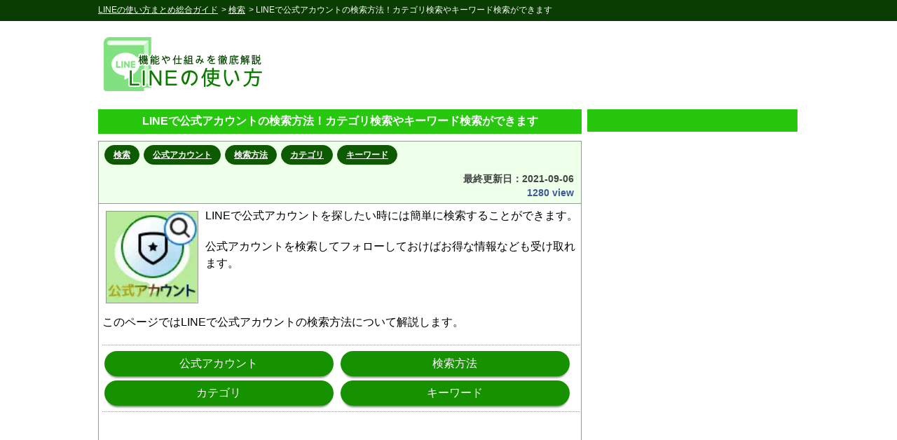

--- FILE ---
content_type: text/html; charset=UTF-8
request_url: https://xn--line-e67f524q.com/entry/line-search-official-account-629
body_size: 10676
content:
<html xmlns="http://www.w3.org/1999/xhtml" lang="ja" xml:lang="ja" dir="ltr" xmlns:og="http://ogp.me/ns#" xmlns:fb="http://www.facebook.com/2008/fbml">
<head>
<meta name="viewport" content="width=device-width, target-densitydpi=160, initial-scale=1, user-scalable=no, maximum-scale=1">
<link rel="stylesheet" href="https://xn--line-e67f524q.com/css/base_pc.css" type="text/css" />
<link rel="shortcut icon" href="https://xn--line-e67f524q.com/img/favicon.ico" type="image/vnd.microsoft.icon">
<link rel="icon" href="https://xn--line-e67f524q.com/img/favicon.ico" type="image/vnd.microsoft.icon">
<title>LINEで公式アカウントの検索方法！カテゴリ検索やキーワード検索ができます｜LINEの使い方まとめ総合ガイド</title>
<meta name="keywords" content="line,使い方,検索,公式アカウント,検索方法,カテゴリ,キーワード" />
<meta name="description" content="LINEで公式アカウントの検索方法について解説します。公式アカウントを検索するにはカテゴリから探すカテゴリ検索や好きなキーワードを入力して探すキーワード検索があります。それぞれの検索方法についてやり方をまとめたので参考にしてください。LINEの悩みはここで全て解決！" />
<meta http-equiv="Content-Type" content="text/html; charset=UTF-8">
<meta property="og:title" content="LINEで公式アカウントの検索方法！カテゴリ検索やキーワード検索ができます｜LINEの使い方まとめ総合ガイド" />
<meta property="og:type" content="article" />
<meta property="og:description" content="LINEで公式アカウントの検索方法について解説します。公式アカウントを検索するにはカテゴリから探すカテゴリ検索や好きなキーワードを入力して探すキーワード検索があります。それぞれの検索方法についてやり方をまとめたので参考にしてください。LINEの悩みはここで全て解決！" />
<meta property="og:url" content="https://xn--line-e67f524q.com/entry/line-search-official-account-629" />
<meta property="og:image" content="https://xn--line-e67f524q.com/img/tweet_1200/2021/20210906_1.jpg" />
<meta property="og:site_name" content="LINEの使い方まとめ総合ガイド" />
<meta property="og:locale" content="ja_JP" />
<meta property="fb:app_id" content="520001181848568" />
<meta name="twitter:card" content="summary_large_image">
<meta name="twitter:site" content="@line_fan"> 
<meta name="twitter:creator" content="@line_fan">
<meta name="twitter:domain" content="xn--line-e67f524q.com" />
<link rel="apple-touch-icon" href="https://xn--line-e67f524q.com/img/icon/apple-touch-icon.png">
<link rel="apple-touch-icon" sizes="114x114" href="https://xn--line-e67f524q.com/img/icon/apple-touch-icon-114x114.png">
<link rel="apple-touch-icon" sizes="120x120" href="https://xn--line-e67f524q.com/img/icon/apple-touch-icon-120x120.png">
<link rel="apple-touch-icon" sizes="144x144" href="https://xn--line-e67f524q.com/img/icon/apple-touch-icon-144x144.png">
<link rel="apple-touch-icon" sizes="152x152" href="https://xn--line-e67f524q.com/img/icon/apple-touch-icon-152x152.png">
<link rel="canonical" href="https://xn--line-e67f524q.com/entry/line-search-official-account-629">

<script type="application/ld+json">
{
    "@context": "http://schema.org",
    "@type": "BlogPosting",
    "mainEntityOfPage": {
        "@type":"WebPage",
        "@id":"https://xn--line-e67f524q.com/entry/line-search-official-account-629"
    },
    "headline": "LINEで公式アカウントの検索方法！カテゴリ検索やキーワード検索ができます｜LINEの使い方まとめ総合ガイド",
    "datePublished": "2021-09-06T11:51:50+09:00",
    "image": {
        "@type": "ImageObject",
        "url": "https://xn--line-e67f524q.com/img/tweet_1200/2021/20210906_1.jpg",
        "height": 360,
        "width": 720
    },
    "dateModified": "",
    "author": {
        "@type": "Person",
        "name": "makise",
        "url": "https://xn--line-e67f524q.com/guide/about.php"
    },
    "publisher": {
        "@type": "Organization",
        "name": "LINEの使い方まとめ総合ガイド",
        "logo": {
            "@type": "ImageObject",
            "url": "https://xn--line-e67f524q.com/img/amp_logo.png",
            "width": 600,
            "height": 60
        }
    },
    "description": "LINEで公式アカウントの検索方法について解説します。公式アカウントを検索するにはカテゴリから探すカテゴリ検索や好きなキーワードを入力して探すキーワード検索があります。それぞれの検索方法についてやり方をまとめたので参考にしてください。LINEの悩みはここで全て解決！"
}
</script>



<!-- Google tag (gtag.js) -->
<script async src="https://www.googletagmanager.com/gtag/js?id=G-GPD903Z0VK"></script>
<script>
  window.dataLayer = window.dataLayer || [];
  function gtag(){dataLayer.push(arguments);}
  gtag('js', new Date());

  gtag('config', 'G-GPD903Z0VK');
</script>

<script async src="https://pagead2.googlesyndication.com/pagead/js/adsbygoogle.js?client=ca-pub-4754398857473989" crossorigin="anonymous"></script>

<script src="https://xn--line-e67f524q.com/js/jquery-1.8.1.min.js" type="text/javascript" defer></script>
<script src="https://xn--line-e67f524q.com/js/jquery.anchorscroll.js?" type="text/javascript" defer></script>
<script src="https://xn--line-e67f524q.com/js/sidescrollfix.js" type="text/javascript" defer></script>
<script src="https://xn--line-e67f524q.com/js/str_count.js" type="text/javascript" defer></script>

<script type="text/javascript">
    (function(c,l,a,r,i,t,y){
        c[a]=c[a]||function(){(c[a].q=c[a].q||[]).push(arguments)};
        t=l.createElement(r);t.async=1;t.src="https://www.clarity.ms/tag/"+i;
        y=l.getElementsByTagName(r)[0];y.parentNode.insertBefore(t,y);
    })(window, document, "clarity", "script", "4o7n9mtuoy");
</script>

</head>
<body oncontextmenu="return false;">

<div class="wrap">

        
        
    <div class="header_fix_area_pc">
        <div class="header_fix_area">
            <ul itemscope itemtype="http://schema.org/BreadcrumbList">
            <li itemprop="itemListElement" itemscope itemtype="http://schema.org/ListItem"><a href="https://xn--line-e67f524q.com/" itemprop="item"><span itemprop="name">LINEの使い方まとめ総合ガイド</span></a><meta itemprop="position" content="1" /></li><li itemprop="itemListElement" itemscope itemtype="http://schema.org/ListItem"> > <a href="https://xn--line-e67f524q.com/search" itemprop="item"><span itemprop="name">検索</span></a><meta itemprop="position" content="2" /></li><li> > LINEで公式アカウントの検索方法！カテゴリ検索やキーワード検索ができます</li>
            </ul>
        </div>
    </div>
    <div class="header_fix_area_right">
    <!--/*
        <ul class="social">
            <li class="li_2"><div class="fb-like" data-href="" data-layout="button_count" data-action="like" data-show-faces="false" data-share="false"></div></li>
            <li class="li_3"><a href="http://b.hatena.ne.jp/entry/https://xn--line-e67f524q.com/entry/line-search-official-account-629" class="hatena-bookmark-button" data-hatena-bookmark-title="" data-hatena-bookmark-layout="standard-balloon" data-hatena-bookmark-lang="ja" title="このエントリーをはてなブックマークに追加"><img src="http://b.st-hatena.com/images/entry-button/button-only@2x.png" alt="このエントリーをはてなブックマークに追加" width="20" height="20" style="border: none;" /></a><script type="text/javascript" src="http://b.st-hatena.com/js/bookmark_button.js" charset="utf-8" async="async"></script></li>
            <li class="li_4"><a href="https://twitter.com/share" class="twitter-share-button" data-text="LINE%E3%81%A7%E5%85%AC%E5%BC%8F%E3%82%A2%E3%82%AB%E3%82%A6%E3%83%B3%E3%83%88%E3%81%AE%E6%A4%9C%E7%B4%A2%E6%96%B9%E6%B3%95%EF%BC%81%E3%82%AB%E3%83%86%E3%82%B4%E3%83%AA%E6%A4%9C%E7%B4%A2%E3%82%84%E3%82%AD%E3%83%BC%E3%83%AF%E3%83%BC%E3%83%89%E6%A4%9C%E7%B4%A2%E3%81%8C%E3%81%A7%E3%81%8D%E3%81%BE%E3%81%99+-+" data-lang="ja" data-hashtags="インスタ">ツイート</a></li>
        </ul>
    */-->
    </div>
    <p class="margin_b"></p>
    <BR><BR>
    
    <div class="top_area_bg">
        <div class="top_area_l">
            <a href="https://xn--line-e67f524q.com/"><img src="https://xn--line-e67f524q.com/img/top_logo_pc.png" width="auto" height="auto"  alt="トップタイトル｜LINEの使い方まとめ総合ガイド"></a>
        </div>
        <div class="top_area_r">
                <!-- ヘッダー[line画像] -->
    <ins class="adsbygoogle"
         style="display:inline-block;width:728px;height:90px"
         data-ad-client="ca-pub-4754398857473989"
         data-ad-slot="3405415955"></ins>
    <script>
         (adsbygoogle = window.adsbygoogle || []).push({});
    </script>
            
        </div>
    </div>

    
    
    
    
    
    

    <div class="main" id="page-top">
        
        <div class="main_area_l">
            
            <div class="main_t">
                <div class="main_t_txt">
                    <H1 class="disp_title"><a href="https://xn--line-e67f524q.com/entry/line-search-official-account-629">LINEで公式アカウントの検索方法！カテゴリ検索やキーワード検索ができます</a></H1>
                </div>
            </div>
            
            <div class="iine_blog_list_bg">
                <div class="iine_blog_page">
    <div class="iine_blog_list_t">
        <div class="entry_body_header">
            <span class="tag_link"><a href="https://xn--line-e67f524q.com/tagsearch/検索">検索</a></span><span class="tag_link"><a href="https://xn--line-e67f524q.com/tagsearch/公式アカウント">公式アカウント</a></span><span class="tag_link"><a href="https://xn--line-e67f524q.com/tagsearch/検索方法">検索方法</a></span><span class="tag_link"><a href="https://xn--line-e67f524q.com/tagsearch/カテゴリ">カテゴリ</a></span><span class="tag_link"><a href="https://xn--line-e67f524q.com/tagsearch/キーワード">キーワード</a></span>
            <div class="txt_right">
                <span class="fc_dark_gray">最終更新日：<time itemprop="dateCreated datePublished" datetime="2021-09-06T11:51:50+09:00">2021-09-06</time></span><BR>
                1280 view
            </div>
        </div>
    </div>
    <div class="iine_blog_page_b">
        
        
        
        <div class="entry_body fs_16">
            <div class="txt_float_left">
                <img src="/img-webp/thumbnail/2021/20210906_1.webp" onerror="/img/thumbnail/2021/20210906_1.jpg" width="130px" height="130px" alt="LINEで公式アカウントの検索方法！カテゴリ検索やキーワード検索ができます">
            </div>
            
            <p>LINEで公式アカウントを探したい時には簡単に検索することができます。</p><BR><p>公式アカウントを検索してフォローしておけばお得な情報なども受け取れます。</p><BR><BR><BR><p>このページではLINEで公式アカウントの検索方法について解説します。</p><BR><p><div class="new_link_ad_bg"><span class="new_link_ad_text"><a href="https://xn--line-e67f524q.com/tagsearch/公式アカウント">公式アカウント</a></span>
<span class="new_link_ad_text"><a href="https://xn--line-e67f524q.com/tagsearch/検索方法">検索方法</a></span>
<span class="new_link_ad_text"><a href="https://xn--line-e67f524q.com/tagsearch/カテゴリ">カテゴリ</a></span>
<span class="new_link_ad_text"><a href="https://xn--line-e67f524q.com/tagsearch/キーワード">キーワード</a></span>
</div>    <div class="ad_area_bg">
    <center>
    <!-- リンク広告_記事中段[line画像_PC] [元リンク広告ユニット] -->
    <ins class="adsbygoogle"
         style="display:block"
         data-ad-client="ca-pub-4754398857473989"
         data-ad-slot="2661387828"
         data-ad-format="auto"
         data-full-width-responsive="true"></ins>
    <script>
         (adsbygoogle = window.adsbygoogle || []).push({});
    </script>
    </center>
    </div>
    <p class="margin_b"></p>
    <BR>
    </p><BR><p><div class="post_midashi">目次</div></p><p><div class="post_content_index"><ul></p><p><li><span class="fs_20"><a href="#search-1">LINEで公式アカウントの検索方法</a></span></p><p><ul></p><p>    <li><a href="#search-1-1">カテゴリから検索する</a></li></p><p>    <li><a href="#search-1-2">キーワードで検索する</a></li></p><p></ul></p><p></li></p><p><li><span class="fs_20"><a href="#search-2">まとめ</a></span></li></p><p></ul></div></p><BR><p>    <div class="ad_area_bg">
    <center>
    <span class="fs_14">スポンサーリンク</span><BR>
    <ins class="adsbygoogle"
         style="display:block; text-align:center;"
         data-ad-layout="in-article"
         data-ad-format="fluid"
         data-ad-client="ca-pub-4754398857473989"
         data-ad-slot="3405502280"></ins>
    <script>
         (adsbygoogle = window.adsbygoogle || []).push({});
    </script>
    </center>
    </div>
    <p class="margin_b"></p>
    <BR></p><BR><div class="post_midashi_top_link"><span class="post_midashi_top_text">疑問が残っている時はこちら</span><div class="tag_link_bg"><span class="fs_12">他の人がよく使うキーワードで簡単検索できます</span><BR><span class="tag_link"><a href="https://xn--line-e67f524q.com/tagsearch/公式アカウント">公式アカウント</a></span><span class="tag_link"><a href="https://xn--line-e67f524q.com/tagsearch/検索方法">検索方法</a></span><span class="tag_link"><a href="https://xn--line-e67f524q.com/tagsearch/カテゴリ">カテゴリ</a></span><span class="tag_link"><a href="https://xn--line-e67f524q.com/tagsearch/キーワード">キーワード</a></span></div></div><BR><H2 class="post_midashi" id="search-1">LINEで公式アカウントの検索方法</H2><BR><p><div class="entry_img_bg"><img src="/img-webp/photo/2021/210906_1_9.webp" onerror="this.src='/img/photo/2021/210906_1_9.jpg'" alt="LINEで公式アカウントの検索方法！カテゴリ検索やキーワード検索ができます"></div></p><BR><BR><p>LINEで公式アカウントの検索方法としては以下の2つの方法があります。</p><BR><p><center><div class="bg_comment"><ul></p><BR><p><li>カテゴリから検索する</li></p><BR><p><li>キーワードで検索する</li></p><BR><p></div></center></p><BR><p>カテゴリから気になるアカウントを探す方法と自分でキーワードを入力して検索する方法があります。</p><BR><p>それぞれの検索方法について解説します。</p><BR><BR><BR><div class="post_midashi_top_link"><span class="post_midashi_top_text">疑問が残っている時はこちら</span><div class="tag_link_bg"><span class="fs_12">他の人がよく使うキーワードで簡単検索できます</span><BR><span class="tag_link"><a href="https://xn--line-e67f524q.com/tagsearch/公式アカウント">公式アカウント</a></span><span class="tag_link"><a href="https://xn--line-e67f524q.com/tagsearch/検索方法">検索方法</a></span><span class="tag_link"><a href="https://xn--line-e67f524q.com/tagsearch/カテゴリ">カテゴリ</a></span><span class="tag_link"><a href="https://xn--line-e67f524q.com/tagsearch/キーワード">キーワード</a></span></div></div><BR><H3 class="post_midashi_h3" id="search-1-1">カテゴリから検索する</H3><BR><p>LINEで公式アカウントをカテゴリから検索するには以下の方法で行います。</p><BR><p><center><div class="bg_comment"><ol></p><BR><p><li>LINEアプリを起動し、『ホーム』をタップ</li></p><BR><p><div class="entry_img_bg"><img src="/img-webp/photo/2019/190524_1_1.webp" onerror="this.src='/img/photo/2019/190524_1_1.jpg'" alt="カテゴリから検索する｜LINEで公式アカウントの検索方法！カテゴリ検索やキーワード検索ができます"></div></p><BR><BR><p><li>友だち一覧にある『公式アカウント』をタップ</li></p><BR><p><div class="entry_img_bg"><img src="/img-webp/photo/2021/210906_1_1.webp" onerror="this.src='/img/photo/2021/210906_1_1.jpg'" alt="カテゴリから検索する｜LINEで公式アカウントの検索方法！カテゴリ検索やキーワード検索ができます"></div></p><BR><BR><p><li>『公式アカウントアイコン』をタップ</li></p><BR><p><div class="entry_img_bg"><img src="/img-webp/photo/2021/210906_1_2.webp" onerror="this.src='/img/photo/2021/210906_1_2.jpg'" alt="カテゴリから検索する｜LINEで公式アカウントの検索方法！カテゴリ検索やキーワード検索ができます"></div></p><BR><BR><p><li>公式アカウント一覧画面が表示されるので『カテゴリ』をタップ</li></p><BR><p><div class="entry_img_bg"><img src="/img-webp/photo/2021/210906_1_3.webp" onerror="this.src='/img/photo/2021/210906_1_3.jpg'" alt="カテゴリから検索する｜LINEで公式アカウントの検索方法！カテゴリ検索やキーワード検索ができます"></div></p><BR><BR><p><li>カテゴリのタブが表示されるので気になるカテゴリをタップ</li></p><BR><p><div class="entry_img_bg"><img src="/img-webp/photo/2021/210906_1_4.webp" onerror="this.src='/img/photo/2021/210906_1_4.jpg'" alt="カテゴリから検索する｜LINEで公式アカウントの検索方法！カテゴリ検索やキーワード検索ができます"></div></p><BR><p></div></center></p><BR><p>これで公式アカウントをカテゴリから検索することができます。</p><BR><p><span class="fw_bold">カテゴリ内には『ランキング』と『新着』という項目があるので、好きな項目で検索して公式アカウントを探してみると良いですね。</span></p><BR><BR><BR><div class="post_midashi_top_link"><span class="post_midashi_top_text">疑問が残っている時はこちら</span><div class="tag_link_bg"><span class="fs_12">他の人がよく使うキーワードで簡単検索できます</span><BR><span class="tag_link"><a href="https://xn--line-e67f524q.com/tagsearch/公式アカウント">公式アカウント</a></span><span class="tag_link"><a href="https://xn--line-e67f524q.com/tagsearch/検索方法">検索方法</a></span><span class="tag_link"><a href="https://xn--line-e67f524q.com/tagsearch/カテゴリ">カテゴリ</a></span><span class="tag_link"><a href="https://xn--line-e67f524q.com/tagsearch/キーワード">キーワード</a></span></div></div><BR><H3 class="post_midashi_h3" id="search-1-2">キーワードで検索する</H3><BR><p><span class="fw_bold">検索したい公式アカウントの名前などが一部だけでもわかっている場合はキーワードを使って検索することもできます。</span></p><BR><p>キーワードで公式アカウントを検索するには以下の方法で行います。</p><BR><p><center><div class="bg_comment"><ol></p><BR><p><li>LINEアプリを起動し、トーク一覧にある検索窓をタップ</li></p><p>※ホームにある検索窓でもOKです</p><BR><p><div class="entry_img_bg"><img src="/img-webp/photo/2021/210906_1_5.webp" onerror="this.src='/img/photo/2021/210906_1_5.jpg'" alt="キーワードで検索する｜LINEで公式アカウントの検索方法！カテゴリ検索やキーワード検索ができます"></div></p><BR><BR><p><li>検索キーワードを入力</li></p><BR><p><div class="entry_img_bg"><img src="/img-webp/photo/2021/210906_1_6.webp" onerror="this.src='/img/photo/2021/210906_1_6.jpg'" alt="キーワードで検索する｜LINEで公式アカウントの検索方法！カテゴリ検索やキーワード検索ができます"></div></p><BR><BR><p><li>検索カテゴリが表示されるので『公式アカウント』をタップ</li></p><BR><p><div class="entry_img_bg"><img src="/img-webp/photo/2021/210906_1_7.webp" onerror="this.src='/img/photo/2021/210906_1_7.jpg'" alt="キーワードで検索する｜LINEで公式アカウントの検索方法！カテゴリ検索やキーワード検索ができます"></div></p><BR><BR><p><li>キーワードに関連した公式アカウントが表示される</li></p><BR><p><div class="entry_img_bg"><img src="/img-webp/photo/2021/210906_1_8.webp" onerror="this.src='/img/photo/2021/210906_1_8.jpg'" alt="キーワードで検索する｜LINEで公式アカウントの検索方法！カテゴリ検索やキーワード検索ができます"></div></p><BR><p></ol></ul></div></center></p><BR><p>これでキーワードを使って公式アカウントを検索することができます。</p><BR><p>カテゴリから検索するより簡単に見つけられるので、検索したい公式アカウントの名前などがわかっている時はキーワードで検索する方が簡単ですね。</p><BR><BR><BR><div class="post_midashi_top_link"><span class="post_midashi_top_text">疑問が残っている時はこちら</span><div class="tag_link_bg"><span class="fs_12">他の人がよく使うキーワードで簡単検索できます</span><BR><span class="tag_link"><a href="https://xn--line-e67f524q.com/tagsearch/公式アカウント">公式アカウント</a></span><span class="tag_link"><a href="https://xn--line-e67f524q.com/tagsearch/検索方法">検索方法</a></span><span class="tag_link"><a href="https://xn--line-e67f524q.com/tagsearch/カテゴリ">カテゴリ</a></span><span class="tag_link"><a href="https://xn--line-e67f524q.com/tagsearch/キーワード">キーワード</a></span></div></div><BR><H2 class="post_midashi" id="search-2">まとめ</H2><BR><p>LINEで公式アカウントを検索するにはカテゴリ検索かキーワード検索のどちらかを利用しましょう。</p><BR><p>友達追加したい公式アカウントが決まってる場合にはキーワード検索で探した方が早いです。</p><BR><p>それ以外の場合はカテゴリから検索するのが良いですね。</p><BR><BR><BR><p>ちなみに、LINEの検索機能は公式アカウント以外も検索することができます。</p><BR><p>詳しい使い方は以下でまとめてるので参考にどうぞ。</p><BR><p><span class="bg_red">関連リンク</span></p><p><ul><li><a href="/search" target="_self">LINEの検索機能まとめ！電話番号検索やID検索など使えます</a></li></ul></p><p> </p>
            
            <div class="txt_right">
                <span class="author-name fs_12">【執筆者】<a href="/guide/about.php" target="_blank">makise</a></span>
            </div>
            <p class="margin_b"></p>
            <BR>
            
            <div class="float_clear"></div>
            
        </div>
        <p class="margin_b"></p>
        
        
        
        <div class="txt_center fs_16">
            <div class="bg_pink">この記事はお役に立ちましたか？</div>
            <p class="margin_b"></p>
            <div id="share">
                <ul class="clearfix">
                <li class="twitter"><a class="button-twitter" href="https://twitter.com/intent/tweet?url=https%3A%2F%2Fxn--line-e67f524q.com%2Fentry%2Fline-search-official-account-629&text=LINE%E3%81%A7%E5%85%AC%E5%BC%8F%E3%82%A2%E3%82%AB%E3%82%A6%E3%83%B3%E3%83%88%E3%81%AE%E6%A4%9C%E7%B4%A2%E6%96%B9%E6%B3%95%EF%BC%81%E3%82%AB%E3%83%86%E3%82%B4%E3%83%AA%E6%A4%9C%E7%B4%A2%E3%82%84%E3%82%AD%E3%83%BC%E3%83%AF%E3%83%BC%E3%83%89%E6%A4%9C%E7%B4%A2%E3%81%8C%E3%81%A7%E3%81%8D%E3%81%BE%E3%81%99+-+&hashtags=LINE%E3%81%AE%E4%BD%BF%E3%81%84%E6%96%B9" data-text="LINE%E3%81%A7%E5%85%AC%E5%BC%8F%E3%82%A2%E3%82%AB%E3%82%A6%E3%83%B3%E3%83%88%E3%81%AE%E6%A4%9C%E7%B4%A2%E6%96%B9%E6%B3%95%EF%BC%81%E3%82%AB%E3%83%86%E3%82%B4%E3%83%AA%E6%A4%9C%E7%B4%A2%E3%82%84%E3%82%AD%E3%83%BC%E3%83%AF%E3%83%BC%E3%83%89%E6%A4%9C%E7%B4%A2%E3%81%8C%E3%81%A7%E3%81%8D%E3%81%BE%E3%81%99+-+" data-url="https%3A%2F%2Fxn--line-e67f524q.com%2Fentry%2Fline-search-official-account-629" data-lang="ja" data-hashtags="LINEの使い方" target="_blank"><span class="fontawesome-twitter"></span>ツイート</a></li>
                <li class="facebook"><a href="http://www.facebook.com/share.php?u=https%3A%2F%2Fxn--line-e67f524q.com%2Fentry%2Fline-search-official-account-629" onclick="window.open(this.href, 'window', 'width=550, height=450,personalbar=0,toolbar=0,scrollbars=1,resizable=1'); return false;"><span class="fontawesome-facebook"></span>シェア</a></li>
                <li class="line"><a href="http://line.me/R/msg/text/?LINE%E3%81%A7%E5%85%AC%E5%BC%8F%E3%82%A2%E3%82%AB%E3%82%A6%E3%83%B3%E3%83%88%E3%81%AE%E6%A4%9C%E7%B4%A2%E6%96%B9%E6%B3%95%EF%BC%81%E3%82%AB%E3%83%86%E3%82%B4%E3%83%AA%E6%A4%9C%E7%B4%A2%E3%82%84%E3%82%AD%E3%83%BC%E3%83%AF%E3%83%BC%E3%83%89%E6%A4%9C%E7%B4%A2%E3%81%8C%E3%81%A7%E3%81%8D%E3%81%BE%E3%81%99%20https%3A%2F%2Fxn--line-e67f524q.com%2Fentry%2Fline-search-official-account-629" target="_blank">LINE</a></li>
                <li class="hatebu"><a href="http://b.hatena.ne.jp/append?https%3A%2F%2Fxn--line-e67f524q.com%2Fentry%2Fline-search-official-account-629" data-hatena-bookmark-title="LINEの使い方まとめ総合ガイド-" hatena-bookmark-lang="ja" target="_blank">はてブ</a></li>
                </ul>
            </div>
        </div>
        <p class="margin_b"></p>
        
            <div class="bg_aqua txt_center fs_14">
    LINEに関するトラブルや不具合情報、困った時の対策をお知らせするツイッターアカウントです。
    裏ワザや最新情報、便利ネタ等もお送りするのでフォローしてお役立てください。
    <p class="margin_b"></p>
    <a href="https://twitter.com/line_fan" class="twitter-follow-button" data-show-count="false" data-lang="ja" data-size="large">@line_fanさんをフォロー</a>
    <script>!function(d,s,id){var js,fjs=d.getElementsByTagName(s)[0],p=/^http:/.test(d.location)?'http':'https';if(!d.getElementById(id)){js=d.createElement(s);js.id=id;js.src=p+'://platform.twitter.com/widgets.js';fjs.parentNode.insertBefore(js,fjs);}}(document, 'script', 'twitter-wjs');</script>
    </div>
    <p class="margin_b"></p>
        
    </div>
    
</div>
            </div>
            <p class="margin_b"></p>
            <BR>
            
            
            
            
            
            
            
            <div class="main_t">
                <div class="main_t_txt">
                    <span class="fs_16"></span>
                </div>
            </div>
            <div class="iine_blog_list_bg">
                
            </div>
            
            
            <div class="main_t">
                <div class="main_t_txt">
                    <span class="fs_16">同じカテゴリの人気記事</span>
                </div>
            </div>
            <div class="iine_blog_list_bg">
                        <div class="iine_blog_list" >
            <div class="iine_blog_list_t">
                <a href="https://xn--line-e67f524q.com/entry/line-search-name-342">
                    <span class="fs_24">86830</span> view
                </a>
            </div>
            <div class="iine_blog_list_b">
                <a href="https://xn--line-e67f524q.com/entry/line-search-name-342">
                    <div class="txt_float_left">
                        <img src="/img-webp/thumbnail/2018/20240319_2.webp" onerror="/img/thumbnail/2018/20240319_2.jpg" width="80px" height="80px" loading="lazy" alt="LINEの検索で名前検索（表示名の検索）はできるの？">
                    </div>
                    <div class="fs_14">LINEの検索で名前検索（表示名の検索）はできるの？</div>
                </a>
                <p class="margin_b"></p>
                
                LINEで友達が登録しているか確認したい時に名前検索ができないか気になった事はありませんか？名前で検索できるとすぐに友達追加できて便利ですよね。私もLINEで友...
                <BR>
                
                <div class="txt_right">
                    <span class="fc_gray">最終更新日：2025-10-15</span>
                </div>
                <span class="fc_gray"> <span class="tag_search_link"><a href="https://xn--line-e67f524q.com/tagsearch/名前">名前</a></span> <span class="tag_search_link"><a href="https://xn--line-e67f524q.com/tagsearch/検索">検索</a></span> <span class="tag_search_link"><a href="https://xn--line-e67f524q.com/tagsearch/表示名">表示名</a></span></span>
                <div class="float_clear"></div>
            </div>
        </div>        <div class="iine_blog_list" >
            <div class="iine_blog_list_t">
                <a href="https://xn--line-e67f524q.com/entry/line-search-343">
                    <span class="fs_24">64087</span> view
                </a>
            </div>
            <div class="iine_blog_list_b">
                <a href="https://xn--line-e67f524q.com/entry/line-search-343">
                    <div class="txt_float_left">
                        <img src="/img-webp/thumbnail/2018/20230510_2.webp" onerror="/img/thumbnail/2018/20230510_2.jpg" width="80px" height="80px" loading="lazy" alt="LINEの電話番号検索はバレる？">
                    </div>
                    <div class="fs_14">LINEの電話番号検索はバレる？</div>
                </a>
                <p class="margin_b"></p>
                
                LINEの電話番号検索をすると相手にバレるのか気になる方は多いでしょう。こっそり検索したいのに相手にバレてしまったらちょっと嫌ですよね。このページでは電話...
                <BR>
                
                <div class="txt_right">
                    <span class="fc_gray">最終更新日：2023-05-10</span>
                </div>
                <span class="fc_gray"> <span class="tag_search_link"><a href="https://xn--line-e67f524q.com/tagsearch/電話番号">電話番号</a></span> <span class="tag_search_link"><a href="https://xn--line-e67f524q.com/tagsearch/検索">検索</a></span> <span class="tag_search_link"><a href="https://xn--line-e67f524q.com/tagsearch/バレる">バレる</a></span> <span class="tag_search_link"><a href="https://xn--line-e67f524q.com/tagsearch/わかる">わかる</a></span></span>
                <div class="float_clear"></div>
            </div>
        </div>        <div class="iine_blog_list" >
            <div class="iine_blog_list_t">
                <a href="https://xn--line-e67f524q.com/entry/line-search-phone-number-345">
                    <span class="fs_24">51315</span> view
                </a>
            </div>
            <div class="iine_blog_list_b">
                <a href="https://xn--line-e67f524q.com/entry/line-search-phone-number-345">
                    <div class="txt_float_left">
                        <img src="/img-webp/thumbnail/2018/20210702_3.webp" onerror="/img/thumbnail/2018/20210702_3.jpg" width="80px" height="80px" loading="lazy" alt="LINEで電話番号検索ができない原因と対処方法">
                    </div>
                    <div class="fs_14">LINEで電話番号検索ができない原因と対処方法</div>
                </a>
                <p class="margin_b"></p>
                
                LINEで電話番号検索を使うと簡単に相手を探せて友達追加することができます。しかし、なぜか電話番号検索ができないというケースがあります。このページではLINE...
                <BR>
                
                <div class="txt_right">
                    <span class="fc_gray">最終更新日：2025-11-25</span>
                </div>
                <span class="fc_gray"> <span class="tag_search_link"><a href="https://xn--line-e67f524q.com/tagsearch/電話番号">電話番号</a></span> <span class="tag_search_link"><a href="https://xn--line-e67f524q.com/tagsearch/検索">検索</a></span> <span class="tag_search_link"><a href="https://xn--line-e67f524q.com/tagsearch/できない">できない</a></span> <span class="tag_search_link"><a href="https://xn--line-e67f524q.com/tagsearch/原因">原因</a></span> <span class="tag_search_link"><a href="https://xn--line-e67f524q.com/tagsearch/対処方法">対処方法</a></span></span>
                <div class="float_clear"></div>
            </div>
        </div>        <div class="iine_blog_list" >
            <div class="iine_blog_list_t">
                <a href="https://xn--line-e67f524q.com/entry/line-howto-search-phone-number-514">
                    <span class="fs_24">37842</span> view
                </a>
            </div>
            <div class="iine_blog_list_b">
                <a href="https://xn--line-e67f524q.com/entry/line-howto-search-phone-number-514">
                    <div class="txt_float_left">
                        <img src="/img-webp/thumbnail/2019/20230510_3.webp" onerror="/img/thumbnail/2019/20230510_3.jpg" width="80px" height="80px" loading="lazy" alt="LINEで電話番号検索とは？使い方や危険度の高い設定について...">
                    </div>
                    <div class="fs_14">LINEで電話番号検索とは？使い方や危険度の高い設定について...</div>
                </a>
                <p class="margin_b"></p>
                
                LINEでは電話番号検索という検索機能があります。検索して表示された相手に友達申請することもできます。電話番号検索はそれほど頻繁に使う機能ではないので、や...
                <BR>
                
                <div class="txt_right">
                    <span class="fc_gray">最終更新日：2025-12-09</span>
                </div>
                <span class="fc_gray"> <span class="tag_search_link"><a href="https://xn--line-e67f524q.com/tagsearch/電話番号">電話番号</a></span> <span class="tag_search_link"><a href="https://xn--line-e67f524q.com/tagsearch/使い方">使い方</a></span> <span class="tag_search_link"><a href="https://xn--line-e67f524q.com/tagsearch/危険">危険</a></span> <span class="tag_search_link"><a href="https://xn--line-e67f524q.com/tagsearch/設定">設定</a></span></span>
                <div class="float_clear"></div>
            </div>
        </div>        <div class="iine_blog_list" >
            <div class="iine_blog_list_t">
                <a href="https://xn--line-e67f524q.com/entry/line-search-friend-339">
                    <span class="fs_24">36475</span> view
                </a>
            </div>
            <div class="iine_blog_list_b">
                <a href="https://xn--line-e67f524q.com/entry/line-search-friend-339">
                    <div class="txt_float_left">
                        <img src="/img-webp/thumbnail/2018/20220901_1.webp" onerror="/img/thumbnail/2018/20220901_1.jpg" width="80px" height="80px" loading="lazy" alt="LINEの検索許可とは？設定方法や許可してないのにメッセージ...">
                    </div>
                    <div class="fs_14">LINEの検索許可とは？設定方法や許可してないのにメッセージ...</div>
                </a>
                <p class="margin_b"></p>
                
                LINEで新しい友達を追加したい時にID検索から探す方は多いですよね。ID検索をすれば見つけた友達をそのまま追加できるので便利です。LINEでID検索をする場合、検...
                <BR>
                
                <div class="txt_right">
                    <span class="fc_gray">最終更新日：2025-10-23</span>
                </div>
                <span class="fc_gray"> <span class="tag_search_link"><a href="https://xn--line-e67f524q.com/tagsearch/検索許可">検索許可</a></span> <span class="tag_search_link"><a href="https://xn--line-e67f524q.com/tagsearch/ID検索">ID検索</a></span> <span class="tag_search_link"><a href="https://xn--line-e67f524q.com/tagsearch/方法">方法</a></span> <span class="tag_search_link"><a href="https://xn--line-e67f524q.com/tagsearch/設定">設定</a></span></span>
                <div class="float_clear"></div>
            </div>
        </div>        <div class="iine_blog_list" >
            <div class="iine_blog_list_t">
                <a href="https://xn--line-e67f524q.com/entry/line-search-history-347">
                    <span class="fs_24">25171</span> view
                </a>
            </div>
            <div class="iine_blog_list_b">
                <a href="https://xn--line-e67f524q.com/entry/line-search-history-347">
                    <div class="txt_float_left">
                        <img src="/img-webp/thumbnail/2018/20180111_5.webp" onerror="/img/thumbnail/2018/20180111_5.jpg" width="80px" height="80px" loading="lazy" alt="LINEの検索履歴が友達にバレる事はあるの？">
                    </div>
                    <div class="fs_14">LINEの検索履歴が友達にバレる事はあるの？</div>
                </a>
                <p class="margin_b"></p>
                
                LINEでは検索機能を使うと検索履歴がついてしまいます。検索履歴があると次に検索する時は便利なのですが見られたくない検索履歴などが見られてしまう心配もあります...
                <BR>
                
                <div class="txt_right">
                    <span class="fc_gray">最終更新日：2018-01-11</span>
                </div>
                <span class="fc_gray"> <span class="tag_search_link"><a href="https://xn--line-e67f524q.com/tagsearch/検索履歴">検索履歴</a></span> <span class="tag_search_link"><a href="https://xn--line-e67f524q.com/tagsearch/友達">友達</a></span> <span class="tag_search_link"><a href="https://xn--line-e67f524q.com/tagsearch/バレる">バレる</a></span></span>
                <div class="float_clear"></div>
            </div>
        </div>        <div class="iine_blog_list" >
            <div class="iine_blog_list_t">
                <a href="https://xn--line-e67f524q.com/entry/line-photo-list-325">
                    <span class="fs_24">24137</span> view
                </a>
            </div>
            <div class="iine_blog_list_b">
                <a href="https://xn--line-e67f524q.com/entry/line-photo-list-325">
                    <div class="txt_float_left">
                        <img src="/img-webp/thumbnail/2017/20171226_1.webp" onerror="/img/thumbnail/2017/20171226_1.jpg" width="80px" height="80px" loading="lazy" alt="LINEで写真検索する為に画像だけを一覧表示する方法">
                    </div>
                    <div class="fs_14">LINEで写真検索する為に画像だけを一覧表示する方法</div>
                </a>
                <p class="margin_b"></p>
                
                LINEを長く使っていると昔の写真を見たくなる時ってありますよね。友達に送ってもらった写真や自分が相手に送った写真など、数年前の写真などを見る時にトークをさか...
                <BR>
                
                <div class="txt_right">
                    <span class="fc_gray">最終更新日：2025-12-22</span>
                </div>
                <span class="fc_gray"> <span class="tag_search_link"><a href="https://xn--line-e67f524q.com/tagsearch/写真">写真</a></span> <span class="tag_search_link"><a href="https://xn--line-e67f524q.com/tagsearch/検索">検索</a></span> <span class="tag_search_link"><a href="https://xn--line-e67f524q.com/tagsearch/一覧">一覧</a></span> <span class="tag_search_link"><a href="https://xn--line-e67f524q.com/tagsearch/方法">方法</a></span></span>
                <div class="float_clear"></div>
            </div>
        </div>        <div class="iine_blog_list" >
            <div class="iine_blog_list_t">
                <a href="https://xn--line-e67f524q.com/entry/line-howto-reject-search-576">
                    <span class="fs_24">22967</span> view
                </a>
            </div>
            <div class="iine_blog_list_b">
                <a href="https://xn--line-e67f524q.com/entry/line-howto-reject-search-576">
                    <div class="txt_float_left">
                        <img src="/img-webp/thumbnail/2021/20210702_1.webp" onerror="/img/thumbnail/2021/20210702_1.jpg" width="80px" height="80px" loading="lazy" alt="LINEで電話番号検索の拒否方法！設定で検索されないようにで...">
                    </div>
                    <div class="fs_14">LINEで電話番号検索の拒否方法！設定で検索されないようにで...</div>
                </a>
                <p class="margin_b"></p>
                
                LINEで電話番号検索をされないようにするには、電話番号検索の拒否設定をしておく必要があります。拒否設定をしておけば知らない人から電話番号検索をされる心配もあ...
                <BR>
                
                <div class="txt_right">
                    <span class="fc_gray">最終更新日：2025-12-23</span>
                </div>
                <span class="fc_gray"> <span class="tag_search_link"><a href="https://xn--line-e67f524q.com/tagsearch/電話番号">電話番号</a></span> <span class="tag_search_link"><a href="https://xn--line-e67f524q.com/tagsearch/拒否">拒否</a></span> <span class="tag_search_link"><a href="https://xn--line-e67f524q.com/tagsearch/方法">方法</a></span> <span class="tag_search_link"><a href="https://xn--line-e67f524q.com/tagsearch/設定">設定</a></span></span>
                <div class="float_clear"></div>
            </div>
        </div>        <div class="iine_blog_list" >
            <div class="iine_blog_list_t">
                <a href="https://xn--line-e67f524q.com/entry/line-search-phone-number-675">
                    <span class="fs_24">19951</span> view
                </a>
            </div>
            <div class="iine_blog_list_b">
                <a href="https://xn--line-e67f524q.com/entry/line-search-phone-number-675">
                    <div class="txt_float_left">
                        <img src="/img-webp/thumbnail/2023/20230510_4.webp" onerror="/img/thumbnail/2023/20230510_4.jpg" width="80px" height="80px" loading="lazy" alt="LINEの電話番号検索で+81とは？090や070から入力する？">
                    </div>
                    <div class="fs_14">LINEの電話番号検索で+81とは？090や070から入力する？</div>
                </a>
                <p class="margin_b"></p>
                
                LINEの電話番号検索は090や070から入力したら良いのか迷うことありませんか？電話番号を入力する入力欄の左側に『+81』という数字が表示されてよくわからないという方...
                <BR>
                
                <div class="txt_right">
                    <span class="fc_gray">最終更新日：2025-12-18</span>
                </div>
                <span class="fc_gray"> <span class="tag_search_link"><a href="https://xn--line-e67f524q.com/tagsearch/電話番号">電話番号</a></span> <span class="tag_search_link"><a href="https://xn--line-e67f524q.com/tagsearch/81">81</a></span> <span class="tag_search_link"><a href="https://xn--line-e67f524q.com/tagsearch/090">090</a></span> <span class="tag_search_link"><a href="https://xn--line-e67f524q.com/tagsearch/電話番号検索">電話番号検索</a></span></span>
                <div class="float_clear"></div>
            </div>
        </div>
                <div class="float_clear"></div>
                
                
            </div>
            <p class="margin_b"></p>
            
            <div class="next_prev_btn"><a href="https://xn--line-e67f524q.com/search_n9">[もっと見る]</a></div>
            <p class="margin_b"></p>
            <BR>
            
            
            
            
<div class="head_area">
    <div class="">
        
        
    </div>
</div>





            
        </div>
        
            <div class="main_area_r">
        
        <div class="main_area_r_head">
            　
        </div>
        
            <!-- サイド_大[LINE画像_PC_300] -->
    <ins class="adsbygoogle"
         style="display:inline-block;width:300px;height:600px"
         data-ad-client="ca-pub-4754398857473989"
         data-ad-slot="1685123554"></ins>
    <script>
         (adsbygoogle = window.adsbygoogle || []).push({});
    </script>
    <p class="margin_b"></p>
        <p class="margin_b"></p>
        <BR>
        
        
        <div class="main_area_r_head">
            　
        </div>
        <div class="main_area_r_bg">
            
            <div class="fs_14">
                    <div class="side_blog_list_b">
            <a href="https://xn--line-e67f524q.com/entry/line-album-hidden-block-704">
                <div class="txt_float_left">
                    <img src="/img-webp/thumbnail/2024/20240403_1.webp" onerror="/img/thumbnail/2024/20240403_1.jpg" width="60px" height="60px" loading="lazy" alt="LINEの電話番号検索で+81とは？090や070から入力する？">
                </div>
                LINEでブロックされるとアルバムは消える？
            </a>
            <div class="txt_right fs_12">
                <span class="bg_red">アルバム</span> <span class="tag_search_link"><a href="https://xn--line-e67f524q.com/tagsearch/ブロック">ブロック</a></span> <span class="tag_search_link"><a href="https://xn--line-e67f524q.com/tagsearch/される">される</a></span> <span class="tag_search_link"><a href="https://xn--line-e67f524q.com/tagsearch/消える">消える</a></span> <span class="tag_search_link"><a href="https://xn--line-e67f524q.com/tagsearch/見れない">見れない</a></span>
            </div>
        </div>
        <div class="float_clear"></div>        <div class="side_blog_list_b">
            <a href="https://xn--line-e67f524q.com/entry/line-example-sentence-703">
                <div class="txt_float_left">
                    <img src="/img-webp/thumbnail/2024/20240401_3.webp" onerror="/img/thumbnail/2024/20240401_3.jpg" width="60px" height="60px" loading="lazy" alt="LINEでブロックされるとアルバムは消える？">
                </div>
                仕事を休む時のLINE例文まとめ
            </a>
            <div class="txt_right fs_12">
                <span class="bg_red">ブログ</span> <span class="tag_search_link"><a href="https://xn--line-e67f524q.com/tagsearch/仕事">仕事</a></span> <span class="tag_search_link"><a href="https://xn--line-e67f524q.com/tagsearch/休む">休む</a></span> <span class="tag_search_link"><a href="https://xn--line-e67f524q.com/tagsearch/LINE">LINE</a></span> <span class="tag_search_link"><a href="https://xn--line-e67f524q.com/tagsearch/例文">例文</a></span> <span class="tag_search_link"><a href="https://xn--line-e67f524q.com/tagsearch/まとめ">まとめ</a></span>
            </div>
        </div>
        <div class="float_clear"></div>        <div class="side_blog_list_b">
            <a href="https://xn--line-e67f524q.com/entry/line-example-sentence-702">
                <div class="txt_float_left">
                    <img src="/img-webp/thumbnail/2024/20240401_2.webp" onerror="/img/thumbnail/2024/20240401_2.jpg" width="60px" height="60px" loading="lazy" alt="仕事を休む時のLINE例文まとめ">
                </div>
                バイトを休む時のLINE例文まとめ
            </a>
            <div class="txt_right fs_12">
                <span class="bg_red">ブログ</span> <span class="tag_search_link"><a href="https://xn--line-e67f524q.com/tagsearch/バイト">バイト</a></span> <span class="tag_search_link"><a href="https://xn--line-e67f524q.com/tagsearch/休む">休む</a></span> <span class="tag_search_link"><a href="https://xn--line-e67f524q.com/tagsearch/LINE">LINE</a></span> <span class="tag_search_link"><a href="https://xn--line-e67f524q.com/tagsearch/例文">例文</a></span> <span class="tag_search_link"><a href="https://xn--line-e67f524q.com/tagsearch/まとめ">まとめ</a></span>
            </div>
        </div>
        <div class="float_clear"></div>        <div class="side_blog_list_b">
            <a href="https://xn--line-e67f524q.com/entry/line-example-sentence-701">
                <div class="txt_float_left">
                    <img src="/img-webp/thumbnail/2024/20240401_1.webp" onerror="/img/thumbnail/2024/20240401_1.jpg" width="60px" height="60px" loading="lazy" alt="バイトを休む時のLINE例文まとめ">
                </div>
                バイトを辞める時のLINE例文まとめ
            </a>
            <div class="txt_right fs_12">
                <span class="bg_red">ブログ</span> <span class="tag_search_link"><a href="https://xn--line-e67f524q.com/tagsearch/バイト">バイト</a></span> <span class="tag_search_link"><a href="https://xn--line-e67f524q.com/tagsearch/辞める">辞める</a></span> <span class="tag_search_link"><a href="https://xn--line-e67f524q.com/tagsearch/LINE">LINE</a></span> <span class="tag_search_link"><a href="https://xn--line-e67f524q.com/tagsearch/例文">例文</a></span> <span class="tag_search_link"><a href="https://xn--line-e67f524q.com/tagsearch/まとめ">まとめ</a></span>
            </div>
        </div>
        <div class="float_clear"></div>        <div class="side_blog_list_b">
            <a href="https://xn--line-e67f524q.com/entry/line-album-hidden-700">
                <div class="txt_float_left">
                    <img src="/img-webp/thumbnail/2024/20240328_2.webp" onerror="/img/thumbnail/2024/20240328_2.jpg" width="60px" height="60px" loading="lazy" alt="バイトを辞める時のLINE例文まとめ">
                </div>
                LINEアルバムのまとめて見るを非表示にできる？
            </a>
            <div class="txt_right fs_12">
                <span class="bg_red">アルバム</span> <span class="tag_search_link"><a href="https://xn--line-e67f524q.com/tagsearch/まとめて見る">まとめて見る</a></span> <span class="tag_search_link"><a href="https://xn--line-e67f524q.com/tagsearch/非表示">非表示</a></span> <span class="tag_search_link"><a href="https://xn--line-e67f524q.com/tagsearch/削除">削除</a></span> <span class="tag_search_link"><a href="https://xn--line-e67f524q.com/tagsearch/方法">方法</a></span>
            </div>
        </div>
        <div class="float_clear"></div>        <div class="side_blog_list_b">
            <a href="https://xn--line-e67f524q.com/entry/line-group-withdrawal-699">
                <div class="txt_float_left">
                    <img src="/img-webp/thumbnail/2024/20240313_2.webp" onerror="/img/thumbnail/2024/20240313_2.jpg" width="60px" height="60px" loading="lazy" alt="LINEアルバムのまとめて見るを非表示にできる？">
                </div>
                LINEでグループ作成者が退会するとどうなる？
            </a>
            <div class="txt_right fs_12">
                <span class="bg_red">グループ</span> <span class="tag_search_link"><a href="https://xn--line-e67f524q.com/tagsearch/作成者">作成者</a></span> <span class="tag_search_link"><a href="https://xn--line-e67f524q.com/tagsearch/退会">退会</a></span> <span class="tag_search_link"><a href="https://xn--line-e67f524q.com/tagsearch/どうなる">どうなる</a></span> <span class="tag_search_link"><a href="https://xn--line-e67f524q.com/tagsearch/退会方法">退会方法</a></span>
            </div>
        </div>
        <div class="float_clear"></div>        <div class="side_blog_list_b">
            <a href="https://xn--line-e67f524q.com/entry/line-group-invitation-698">
                <div class="txt_float_left">
                    <img src="/img-webp/thumbnail/2024/20240213_1.webp" onerror="/img/thumbnail/2024/20240213_1.jpg" width="60px" height="60px" loading="lazy" alt="LINEでグループ作成者が退会するとどうなる？">
                </div>
                LINEで友達じゃない人からグループ招待された原因と対処方法
            </a>
            <div class="txt_right fs_12">
                <span class="bg_red">グループ</span> <span class="tag_search_link"><a href="https://xn--line-e67f524q.com/tagsearch/グループ">グループ</a></span> <span class="tag_search_link"><a href="https://xn--line-e67f524q.com/tagsearch/友達">友達</a></span> <span class="tag_search_link"><a href="https://xn--line-e67f524q.com/tagsearch/違う">違う</a></span> <span class="tag_search_link"><a href="https://xn--line-e67f524q.com/tagsearch/知らない">知らない</a></span> <span class="tag_search_link"><a href="https://xn--line-e67f524q.com/tagsearch/招待">招待</a></span>
            </div>
        </div>
        <div class="float_clear"></div>        <div class="side_blog_list_b">
            <a href="https://xn--line-e67f524q.com/entry/line-icon-free-sozai-697">
                <div class="txt_float_left">
                    <img src="/img-webp/thumbnail/2023/20230628_1.webp" onerror="/img/thumbnail/2023/20230628_1.jpg" width="60px" height="60px" loading="lazy" alt="LINEで友達じゃない人からグループ招待された原因と対処方法">
                </div>
                LINEで使える無料の丸型アイコン素材まとめ
            </a>
            <div class="txt_right fs_12">
                <span class="bg_red">写真・画像</span> <span class="tag_search_link"><a href="https://xn--line-e67f524q.com/tagsearch/無料">無料</a></span> <span class="tag_search_link"><a href="https://xn--line-e67f524q.com/tagsearch/丸型">丸型</a></span> <span class="tag_search_link"><a href="https://xn--line-e67f524q.com/tagsearch/アイコン">アイコン</a></span> <span class="tag_search_link"><a href="https://xn--line-e67f524q.com/tagsearch/素材">素材</a></span>
            </div>
        </div>
        <div class="float_clear"></div>        <div class="side_blog_list_b">
            <a href="https://xn--line-e67f524q.com/entry/line-group-call-696">
                <div class="txt_float_left">
                    <img src="/img-webp/thumbnail/2023/20230614_4.webp" onerror="/img/thumbnail/2023/20230614_4.jpg" width="60px" height="60px" loading="lazy" alt="LINEで使える無料の丸型アイコン素材まとめ">
                </div>
                LINEのグループ通話に気づかない原因と対処方法
            </a>
            <div class="txt_right fs_12">
                <span class="bg_red">通話</span> <span class="tag_search_link"><a href="https://xn--line-e67f524q.com/tagsearch/グループ通話">グループ通話</a></span> <span class="tag_search_link"><a href="https://xn--line-e67f524q.com/tagsearch/気づかない">気づかない</a></span> <span class="tag_search_link"><a href="https://xn--line-e67f524q.com/tagsearch/原因">原因</a></span> <span class="tag_search_link"><a href="https://xn--line-e67f524q.com/tagsearch/対処方法">対処方法</a></span>
            </div>
        </div>
        <div class="float_clear"></div>        <div class="side_blog_list_b">
            <a href="https://xn--line-e67f524q.com/entry/line-group-call-695">
                <div class="txt_float_left">
                    <img src="/img-webp/thumbnail/2023/20230614_3.webp" onerror="/img/thumbnail/2023/20230614_3.jpg" width="60px" height="60px" loading="lazy" alt="LINEのグループ通話に気づかない原因と対処方法">
                </div>
                LINEグループ通話はバレる？参加通知やミュートがバレるのか解説
            </a>
            <div class="txt_right fs_12">
                <span class="bg_red">通話</span> <span class="tag_search_link"><a href="https://xn--line-e67f524q.com/tagsearch/グループ通話">グループ通話</a></span> <span class="tag_search_link"><a href="https://xn--line-e67f524q.com/tagsearch/バレる">バレる</a></span> <span class="tag_search_link"><a href="https://xn--line-e67f524q.com/tagsearch/ミュート">ミュート</a></span> <span class="tag_search_link"><a href="https://xn--line-e67f524q.com/tagsearch/参加">参加</a></span> <span class="tag_search_link"><a href="https://xn--line-e67f524q.com/tagsearch/退出">退出</a></span>
            </div>
        </div>
        <div class="float_clear"></div>
            </div>
            
        </div>
        <p class="margin_b"></p>
        <BR>
        
        
        <div class="fixedmenu">
            
                <!-- サイド_固定[line画像_PC_レスポンシブ] -->
    <ins class="adsbygoogle"
         style="display:block"
         data-ad-client="ca-pub-4754398857473989"
         data-ad-slot="7365823976"
         data-ad-format="auto"
         data-full-width-responsive="true"></ins>
    <script>
         (adsbygoogle = window.adsbygoogle || []).push({});
    </script>
    <p class="margin_b"></p>
            
            <p class="margin_b"></p>
            <BR>
            
            
            <div class="main_area_r_head">
                シェア
            </div>
            <p class="margin_b"></p>
            <div id="share">
                <ul class="clearfix">
                <li class="twitter" style="width:80px;"><a class="button-twitter" href="https://twitter.com/intent/tweet?url=https%3A%2F%2Fxn--line-e67f524q.com%2Fentry%2Fline-search-official-account-629&text=LINE%E3%81%A7%E5%85%AC%E5%BC%8F%E3%82%A2%E3%82%AB%E3%82%A6%E3%83%B3%E3%83%88%E3%81%AE%E6%A4%9C%E7%B4%A2%E6%96%B9%E6%B3%95%EF%BC%81%E3%82%AB%E3%83%86%E3%82%B4%E3%83%AA%E6%A4%9C%E7%B4%A2%E3%82%84%E3%82%AD%E3%83%BC%E3%83%AF%E3%83%BC%E3%83%89%E6%A4%9C%E7%B4%A2%E3%81%8C%E3%81%A7%E3%81%8D%E3%81%BE%E3%81%99+-+&hashtags=LINE%E3%81%AE%E4%BD%BF%E3%81%84%E6%96%B9" data-text="" data-url="https://xn--line-e67f524q.com/entry/line-search-official-account-629" data-lang="ja" target="_blank"><span class="fontawesome-twitter"></span>ツイート</a></li>
                <li class="facebook" style="width:80px;"><a href="http://www.facebook.com/share.php?u=https://xn--line-e67f524q.com/entry/line-search-official-account-629" onclick="window.open(this.href, 'window', 'width=550, height=450,personalbar=0,toolbar=0,scrollbars=1,resizable=1'); return false;"><span class="fontawesome-facebook"></span>シェア</a></li>
                <li class="hatebu" style="width:80px;"><a href="http://b.hatena.ne.jp/append?https://xn--line-e67f524q.com/entry/line-search-official-account-629" data-hatena-bookmark-title="LINEの使い方まとめ総合ガイド-" hatena-bookmark-lang="ja" target="_blank">はてブ</a></li>
                </ul>
            </div>
            <p class="margin_b"></p>
            <BR>
        
        </div>
        
    </div>
        
    </div>

    <p class="margin_b"></p>
    <BR>
    
</div>

    <div id="fb-root"></div>
    <script>(function(d, s, id) {
      var js, fjs = d.getElementsByTagName(s)[0];
      if (d.getElementById(id)) return;
      js = d.createElement(s); js.id = id;
      js.src = "//connect.facebook.net/ja_JP/sdk.js#xfbml=1&version=v2.10&appId=520001181848568";
      fjs.parentNode.insertBefore(js, fjs);
    }(document, 'script', 'facebook-jssdk'));</script>
    
    <div class="top_link">
        <a href="#page-top">▲</a>
            <div class="footer_share">
        <ul class="">
        <li class=""><div class="fb-like" data-href="https://xn--line-e67f524q.com/entry/line-search-official-account-629" data-layout="box_count" data-action="like" data-size="small" data-show-faces="false" data-share="false"></div></li>
        <li class="facebook"><a href="http://www.facebook.com/share.php?u=https%3A%2F%2Fxn--line-e67f524q.com%2Fentry%2Fline-search-official-account-629" onclick="window.open(this.href, 'window', 'width=550, height=450,personalbar=0,toolbar=0,scrollbars=1,resizable=1'); return false;"><span class="fontawesome-facebook"></span>シェア</a></li>
        <li class="twitter"><a class="button-twitter" href="https://twitter.com/intent/tweet?url=https%3A%2F%2Fxn--line-e67f524q.com%2Fentry%2Fline-search-official-account-629&text=LINE%E3%81%A7%E5%85%AC%E5%BC%8F%E3%82%A2%E3%82%AB%E3%82%A6%E3%83%B3%E3%83%88%E3%81%AE%E6%A4%9C%E7%B4%A2%E6%96%B9%E6%B3%95%EF%BC%81%E3%82%AB%E3%83%86%E3%82%B4%E3%83%AA%E6%A4%9C%E7%B4%A2%E3%82%84%E3%82%AD%E3%83%BC%E3%83%AF%E3%83%BC%E3%83%89%E6%A4%9C%E7%B4%A2%E3%81%8C%E3%81%A7%E3%81%8D%E3%81%BE%E3%81%99+-+&hashtags=LINE%E3%81%AE%E4%BD%BF%E3%81%84%E6%96%B9" data-text="LINE%E3%81%A7%E5%85%AC%E5%BC%8F%E3%82%A2%E3%82%AB%E3%82%A6%E3%83%B3%E3%83%88%E3%81%AE%E6%A4%9C%E7%B4%A2%E6%96%B9%E6%B3%95%EF%BC%81%E3%82%AB%E3%83%86%E3%82%B4%E3%83%AA%E6%A4%9C%E7%B4%A2%E3%82%84%E3%82%AD%E3%83%BC%E3%83%AF%E3%83%BC%E3%83%89%E6%A4%9C%E7%B4%A2%E3%81%8C%E3%81%A7%E3%81%8D%E3%81%BE%E3%81%99+-+" data-url="https://xn--line-e67f524q.com/entry/line-search-official-account-629" data-lang="ja" data-hashtags="LINE" target="_blank"><span class="fontawesome-twitter"></span>ツイート</a></li>
        <li class="hatebu"><a href="http://b.hatena.ne.jp/append?https%3A%2F%2Fxn--line-e67f524q.com%2Fentry%2Fline-search-official-account-629" data-hatena-bookmark-title="LINEの使い方まとめ総合ガイド-" hatena-bookmark-lang="ja" target="_blank">はてブ</a></li>
        <li class="line"><a href="http://line.me/R/msg/text/?LINE%E3%81%A7%E5%85%AC%E5%BC%8F%E3%82%A2%E3%82%AB%E3%82%A6%E3%83%B3%E3%83%88%E3%81%AE%E6%A4%9C%E7%B4%A2%E6%96%B9%E6%B3%95%EF%BC%81%E3%82%AB%E3%83%86%E3%82%B4%E3%83%AA%E6%A4%9C%E7%B4%A2%E3%82%84%E3%82%AD%E3%83%BC%E3%83%AF%E3%83%BC%E3%83%89%E6%A4%9C%E7%B4%A2%E3%81%8C%E3%81%A7%E3%81%8D%E3%81%BE%E3%81%99%20https%3A%2F%2Fxn--line-e67f524q.com%2Fentry%2Fline-search-official-account-629" target="_blank">LINE</a></li>
        </ul>
    </div>
    </div>

<div id="footer" class="copyright">
        <div class="copyright_link_area">
        <ul class="foot_ul_1"><ol><img src="https://xn--line-e67f524q.com/img/icon/icon_book.png" width="15px" height="15px"> はじめに</ol>
        <li><a href="https://xn--line-e67f524q.com/guide/index.php">LINEの使い方まとめ総合ガイド</a></li>
        </ul>
        
        <ul class="foot_ul_2"><ol><img src="https://xn--line-e67f524q.com/img/icon/icon_serch.png" width="15px" height="15px"> 使い方を調べる</ol>
        <ul class="foot_ul_2_1"><li><a href="https://xn--line-e67f524q.com/home">ホーム</a></li><li><a href="https://xn--line-e67f524q.com/talk">トーク</a></li><li><a href="https://xn--line-e67f524q.com/group">グループ</a></li><li><a href="https://xn--line-e67f524q.com/multiple">複数人トーク</a></li><li><a href="https://xn--line-e67f524q.com/friend">友達</a></li><li><a href="https://xn--line-e67f524q.com/timeline">タイムライン</a></li><li><a href="https://xn--line-e67f524q.com/voom">VOOM</a></li><li><a href="https://xn--line-e67f524q.com/block">ブロック</a></li><li><a href="https://xn--line-e67f524q.com/hidden">非表示</a></li><li><a href="https://xn--line-e67f524q.com/profile">プロフィール</a></li></ul><ul class="foot_ul_2_2"><li><a href="https://xn--line-e67f524q.com/photo">写真・画像</a></li><li><a href="https://xn--line-e67f524q.com/stamp">スタンプ</a></li><li><a href="https://xn--line-e67f524q.com/search">検索</a></li><li><a href="https://xn--line-e67f524q.com/call">通話</a></li><li><a href="https://xn--line-e67f524q.com/keep">Keep</a></li><li><a href="https://xn--line-e67f524q.com/note">ノート</a></li><li><a href="https://xn--line-e67f524q.com/album">アルバム</a></li><li><a href="https://xn--line-e67f524q.com/pc">PC</a></li><li><a href="https://xn--line-e67f524q.com/blog">ブログ</a></li><li><a href="https://xn--line-e67f524q.com/tool/">便利ツール</a></li></ul>
        </ul>
        
        <ul class="foot_ul_3"><ol><img src="https://xn--line-e67f524q.com/img/icon/icon_home.png" width="15px" height="15px"> その他</ol>
        <li><a href="https://xn--line-e67f524q.com/">TOP</a></li>
        <li><a href="https://xn--line-e67f524q.com/guide/kiyaku.php">利用規約</a></li>
        <li><a href="https://xn--line-e67f524q.com/guide/privacy.php">ﾌﾟﾗｲﾊﾞｼｰﾎﾟﾘｼｰ</a></li>
        <li><a href="https://xn--line-e67f524q.com/guide/about.php">運営者情報</a></li>
        <li><a href="https://xn--line-e67f524q.com/mail/index.php">問い合わせ</a></li>
        <BR>
        <BR>
        
        <ol><img src="https://xn--line-e67f524q.com/img/icon/icon_sns.png" width="15px" height="15px"> 管理サイト</ol>
        <li><a href="https://xn--n8jvkib9a4a8p9bzdx320b0p4b.com/" target="_blank">インスタグラム使い方</a></li>
        <li><a href="https://xn--line-e67f524q.com/" target="_blank">LINEの使い方まとめ総合ガイド</a></li>
        <li><a href="https://studyappli.com/" target="_blank">StudyAppli</a></li>
        </ul>
    </div>
    <div class="float_clear"></div>
    <p class="margin_b"></p>
    <BR>
    
    Copyright (C) 2013-2026 LINEの使い方まとめ総合ガイド All Rights Reserved.
    
</div>

</body>
</html>

--- FILE ---
content_type: text/html; charset=utf-8
request_url: https://www.google.com/recaptcha/api2/aframe
body_size: 267
content:
<!DOCTYPE HTML><html><head><meta http-equiv="content-type" content="text/html; charset=UTF-8"></head><body><script nonce="mviaEw-G6yIFuEjpk84EXQ">/** Anti-fraud and anti-abuse applications only. See google.com/recaptcha */ try{var clients={'sodar':'https://pagead2.googlesyndication.com/pagead/sodar?'};window.addEventListener("message",function(a){try{if(a.source===window.parent){var b=JSON.parse(a.data);var c=clients[b['id']];if(c){var d=document.createElement('img');d.src=c+b['params']+'&rc='+(localStorage.getItem("rc::a")?sessionStorage.getItem("rc::b"):"");window.document.body.appendChild(d);sessionStorage.setItem("rc::e",parseInt(sessionStorage.getItem("rc::e")||0)+1);localStorage.setItem("rc::h",'1769658307164');}}}catch(b){}});window.parent.postMessage("_grecaptcha_ready", "*");}catch(b){}</script></body></html>

--- FILE ---
content_type: application/javascript
request_url: https://xn--line-e67f524q.com/js/jquery.anchorscroll.js?
body_size: 484
content:
$(function () {
    //アンカーリンクの表示タイミング
    var topBtn = $('.top_link');
    topBtn.hide();
    //スクロールが100に達したらボタン表示
    $(window).scroll(function () {
        if ($(this).scrollTop() > 200) {
        //ボタンの表示方法
            topBtn.fadeIn();
        } else {
        //ボタンの非表示方法
            topBtn.fadeOut();
        }
    });
    
    //アンカーリンクのスクロール調整
    var headerHight = 80; //高さ
    $('a[href^=#]').click(function(e){
        var href= $(this).attr("href");
        var target = $(href == "#" || href == "" ? 'html' : href);
        var position = target.offset().top-headerHight; //高さ分位置をずらす
        
        $.when(
        $("html, body").animate({
          scrollTop: position
        }, 600, "swing"),
        e.preventDefault(),
        ).done(function() {
        var diff = target.offset().top-headerHight;
        if (diff === position) {
        } else {
          $("html, body").animate({
            scrollTop: diff
          }, 10, "swing");
        }
        });
        
        //$("html, body").animate({scrollTop:position}, 600, "swing");
        return false;
    });
});
